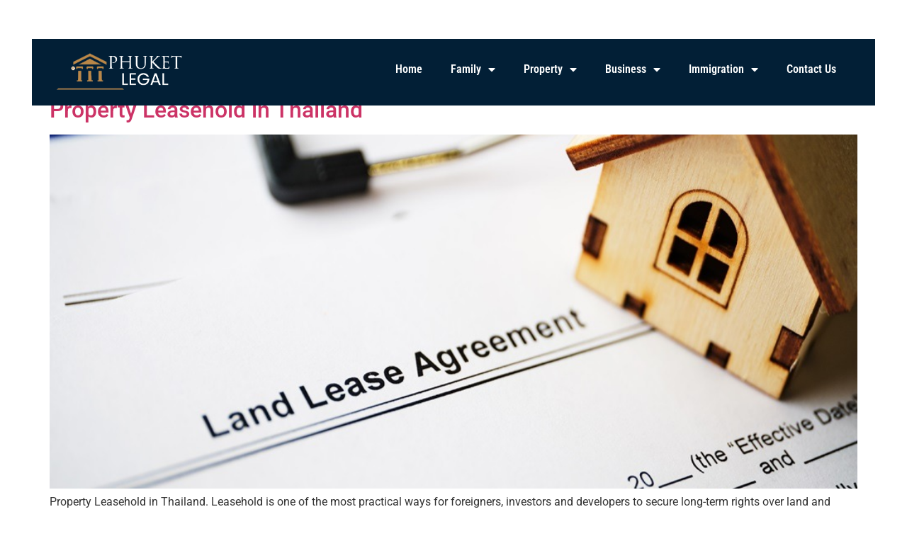

--- FILE ---
content_type: text/html; charset=UTF-8
request_url: https://www.phuket-legal.com/tag/property
body_size: 10601
content:
<!doctype html>
<html lang="en-US" prefix="og: https://ogp.me/ns#">
<head>
	<meta charset="UTF-8">
	<meta name="viewport" content="width=device-width, initial-scale=1">
	<link rel="profile" href="https://gmpg.org/xfn/11">
	
<!-- Search Engine Optimization by Rank Math - https://rankmath.com/ -->
<title>property &#045; Phuket Law Firm</title>
<meta name="robots" content="follow, noindex"/>
<meta property="og:locale" content="en_US" />
<meta property="og:type" content="article" />
<meta property="og:title" content="property &#045; Phuket Law Firm" />
<meta property="og:url" content="https://www.phuket-legal.com/tag/property" />
<meta property="og:site_name" content="Phuket Law Firm" />
<meta name="twitter:card" content="summary_large_image" />
<meta name="twitter:title" content="property &#045; Phuket Law Firm" />
<meta name="twitter:label1" content="Posts" />
<meta name="twitter:data1" content="7" />
<script type="application/ld+json" class="rank-math-schema">{"@context":"https://schema.org","@graph":[{"@type":"Person","@id":"https://www.phuket-legal.com/#person","name":"Phuket Law Firm"},{"@type":"WebSite","@id":"https://www.phuket-legal.com/#website","url":"https://www.phuket-legal.com","name":"Phuket Law Firm","publisher":{"@id":"https://www.phuket-legal.com/#person"},"inLanguage":"en-US"},{"@type":"BreadcrumbList","@id":"https://www.phuket-legal.com/tag/property#breadcrumb","itemListElement":[{"@type":"ListItem","position":"1","item":{"@id":"https://www.phuket-legal.com","name":"Home"}},{"@type":"ListItem","position":"2","item":{"@id":"https://www.phuket-legal.com/tag/property","name":"property"}}]},{"@type":"CollectionPage","@id":"https://www.phuket-legal.com/tag/property#webpage","url":"https://www.phuket-legal.com/tag/property","name":"property &#045; Phuket Law Firm","isPartOf":{"@id":"https://www.phuket-legal.com/#website"},"inLanguage":"en-US","breadcrumb":{"@id":"https://www.phuket-legal.com/tag/property#breadcrumb"}}]}</script>
<!-- /Rank Math WordPress SEO plugin -->

<link rel="alternate" type="application/rss+xml" title="Phuket Law Firm &raquo; Feed" href="https://www.phuket-legal.com/feed" />
<link rel="alternate" type="application/rss+xml" title="Phuket Law Firm &raquo; Comments Feed" href="https://www.phuket-legal.com/comments/feed" />
<link rel="alternate" type="application/rss+xml" title="Phuket Law Firm &raquo; property Tag Feed" href="https://www.phuket-legal.com/tag/property/feed" />
<style id='wp-img-auto-sizes-contain-inline-css'>
img:is([sizes=auto i],[sizes^="auto," i]){contain-intrinsic-size:3000px 1500px}
/*# sourceURL=wp-img-auto-sizes-contain-inline-css */
</style>
<style id='wp-emoji-styles-inline-css'>

	img.wp-smiley, img.emoji {
		display: inline !important;
		border: none !important;
		box-shadow: none !important;
		height: 1em !important;
		width: 1em !important;
		margin: 0 0.07em !important;
		vertical-align: -0.1em !important;
		background: none !important;
		padding: 0 !important;
	}
/*# sourceURL=wp-emoji-styles-inline-css */
</style>
<link rel='stylesheet' id='titan-adminbar-styles-css' href='https://www.phuket-legal.com/wp-content/plugins/anti-spam/assets/css/admin-bar.css?ver=7.3.5' media='all' />
<link rel='stylesheet' id='contact-form-7-css' href='https://www.phuket-legal.com/wp-content/plugins/contact-form-7/includes/css/styles.css?ver=6.1.4' media='all' />
<style id='contact-form-7-inline-css'>
.wpcf7 .wpcf7-recaptcha iframe {margin-bottom: 0;}.wpcf7 .wpcf7-recaptcha[data-align="center"] > div {margin: 0 auto;}.wpcf7 .wpcf7-recaptcha[data-align="right"] > div {margin: 0 0 0 auto;}
/*# sourceURL=contact-form-7-inline-css */
</style>
<link rel='stylesheet' id='wpa-css-css' href='https://www.phuket-legal.com/wp-content/plugins/honeypot/includes/css/wpa.css?ver=2.3.04' media='all' />
<link rel='stylesheet' id='hello-elementor-css' href='https://www.phuket-legal.com/wp-content/themes/hello-elementor/style.min.css?ver=3.3.0' media='all' />
<link rel='stylesheet' id='hello-elementor-theme-style-css' href='https://www.phuket-legal.com/wp-content/themes/hello-elementor/theme.min.css?ver=3.3.0' media='all' />
<link rel='stylesheet' id='hello-elementor-header-footer-css' href='https://www.phuket-legal.com/wp-content/themes/hello-elementor/header-footer.min.css?ver=3.3.0' media='all' />
<link rel='stylesheet' id='elementor-frontend-css' href='https://www.phuket-legal.com/wp-content/plugins/elementor/assets/css/frontend.min.css?ver=3.29.0' media='all' />
<link rel='stylesheet' id='elementor-post-70-css' href='https://www.phuket-legal.com/wp-content/uploads/elementor/css/post-70.css?ver=1718347587' media='all' />
<link rel='stylesheet' id='widget-image-css' href='https://www.phuket-legal.com/wp-content/plugins/elementor/assets/css/widget-image.min.css?ver=3.29.0' media='all' />
<link rel='stylesheet' id='widget-text-editor-css' href='https://www.phuket-legal.com/wp-content/plugins/elementor/assets/css/widget-text-editor.min.css?ver=3.29.0' media='all' />
<link rel='stylesheet' id='widget-heading-css' href='https://www.phuket-legal.com/wp-content/plugins/elementor/assets/css/widget-heading.min.css?ver=3.29.0' media='all' />
<link rel='stylesheet' id='widget-icon-list-css' href='https://www.phuket-legal.com/wp-content/plugins/elementor/assets/css/widget-icon-list.min.css?ver=3.29.0' media='all' />
<link rel='stylesheet' id='elementor-icons-css' href='https://www.phuket-legal.com/wp-content/plugins/elementor/assets/lib/eicons/css/elementor-icons.min.css?ver=5.40.0' media='all' />
<link rel='stylesheet' id='elementor-post-71-css' href='https://www.phuket-legal.com/wp-content/uploads/elementor/css/post-71.css?ver=1718347587' media='all' />
<link rel='stylesheet' id='elementor-post-113-css' href='https://www.phuket-legal.com/wp-content/uploads/elementor/css/post-113.css?ver=1740011488' media='all' />
<link rel='stylesheet' id='elementor-gf-local-roboto-css' href='https://www.phuket-legal.com/wp-content/uploads/elementor/google-fonts/css/roboto.css?ver=1742431558' media='all' />
<link rel='stylesheet' id='elementor-gf-local-robotoslab-css' href='https://www.phuket-legal.com/wp-content/uploads/elementor/google-fonts/css/robotoslab.css?ver=1742431563' media='all' />
<link rel='stylesheet' id='elementor-gf-local-robotocondensed-css' href='https://www.phuket-legal.com/wp-content/uploads/elementor/google-fonts/css/robotocondensed.css?ver=1742431569' media='all' />
<link rel='stylesheet' id='elementor-icons-shared-0-css' href='https://www.phuket-legal.com/wp-content/plugins/elementor/assets/lib/font-awesome/css/fontawesome.min.css?ver=5.15.3' media='all' />
<link rel='stylesheet' id='elementor-icons-fa-solid-css' href='https://www.phuket-legal.com/wp-content/plugins/elementor/assets/lib/font-awesome/css/solid.min.css?ver=5.15.3' media='all' />
<link rel='stylesheet' id='elementor-icons-fa-brands-css' href='https://www.phuket-legal.com/wp-content/plugins/elementor/assets/lib/font-awesome/css/brands.min.css?ver=5.15.3' media='all' />
<script src="https://www.phuket-legal.com/wp-includes/js/jquery/jquery.min.js?ver=3.7.1" id="jquery-core-js"></script>
<script src="https://www.phuket-legal.com/wp-includes/js/jquery/jquery-migrate.min.js?ver=3.4.1" id="jquery-migrate-js"></script>
<link rel="https://api.w.org/" href="https://www.phuket-legal.com/wp-json/" /><link rel="alternate" title="JSON" type="application/json" href="https://www.phuket-legal.com/wp-json/wp/v2/tags/6" /><link rel="EditURI" type="application/rsd+xml" title="RSD" href="https://www.phuket-legal.com/xmlrpc.php?rsd" />

<script type="text/javascript">
(function(url){
	if(/(?:Chrome\/26\.0\.1410\.63 Safari\/537\.31|WordfenceTestMonBot)/.test(navigator.userAgent)){ return; }
	var addEvent = function(evt, handler) {
		if (window.addEventListener) {
			document.addEventListener(evt, handler, false);
		} else if (window.attachEvent) {
			document.attachEvent('on' + evt, handler);
		}
	};
	var removeEvent = function(evt, handler) {
		if (window.removeEventListener) {
			document.removeEventListener(evt, handler, false);
		} else if (window.detachEvent) {
			document.detachEvent('on' + evt, handler);
		}
	};
	var evts = 'contextmenu dblclick drag dragend dragenter dragleave dragover dragstart drop keydown keypress keyup mousedown mousemove mouseout mouseover mouseup mousewheel scroll'.split(' ');
	var logHuman = function() {
		if (window.wfLogHumanRan) { return; }
		window.wfLogHumanRan = true;
		var wfscr = document.createElement('script');
		wfscr.type = 'text/javascript';
		wfscr.async = true;
		wfscr.src = url + '&r=' + Math.random();
		(document.getElementsByTagName('head')[0]||document.getElementsByTagName('body')[0]).appendChild(wfscr);
		for (var i = 0; i < evts.length; i++) {
			removeEvent(evts[i], logHuman);
		}
	};
	for (var i = 0; i < evts.length; i++) {
		addEvent(evts[i], logHuman);
	}
})('//www.phuket-legal.com/?wordfence_lh=1&hid=FA3C4E34A462419351958212C52C7AD1');
</script><meta name="generator" content="Elementor 3.29.0; features: additional_custom_breakpoints, e_local_google_fonts; settings: css_print_method-external, google_font-enabled, font_display-auto">
			<style>
				.e-con.e-parent:nth-of-type(n+4):not(.e-lazyloaded):not(.e-no-lazyload),
				.e-con.e-parent:nth-of-type(n+4):not(.e-lazyloaded):not(.e-no-lazyload) * {
					background-image: none !important;
				}
				@media screen and (max-height: 1024px) {
					.e-con.e-parent:nth-of-type(n+3):not(.e-lazyloaded):not(.e-no-lazyload),
					.e-con.e-parent:nth-of-type(n+3):not(.e-lazyloaded):not(.e-no-lazyload) * {
						background-image: none !important;
					}
				}
				@media screen and (max-height: 640px) {
					.e-con.e-parent:nth-of-type(n+2):not(.e-lazyloaded):not(.e-no-lazyload),
					.e-con.e-parent:nth-of-type(n+2):not(.e-lazyloaded):not(.e-no-lazyload) * {
						background-image: none !important;
					}
				}
			</style>
			<link rel='stylesheet' id='widget-nav-menu-css' href='https://www.phuket-legal.com/wp-content/plugins/elementor-pro/assets/css/widget-nav-menu.min.css?ver=3.29.0' media='all' />
</head>
<body data-rsssl=1 class="archive tag tag-property tag-6 wp-embed-responsive wp-theme-hello-elementor theme-default elementor-default elementor-kit-70">


<a class="skip-link screen-reader-text" href="#content">Skip to content</a>

		<div data-elementor-type="header" data-elementor-id="71" class="elementor elementor-71 elementor-location-header" data-elementor-post-type="elementor_library">
					<section class="elementor-section elementor-top-section elementor-element elementor-element-31bbb37 elementor-section-content-space-evenly elementor-section-boxed elementor-section-height-default elementor-section-height-default" data-id="31bbb37" data-element_type="section" data-settings="{&quot;background_background&quot;:&quot;classic&quot;}">
						<div class="elementor-container elementor-column-gap-narrow">
					<div class="elementor-column elementor-col-100 elementor-top-column elementor-element elementor-element-057976a" data-id="057976a" data-element_type="column">
			<div class="elementor-widget-wrap elementor-element-populated">
						<section class="elementor-section elementor-inner-section elementor-element elementor-element-9e5cb3d elementor-section-boxed elementor-section-height-default elementor-section-height-default" data-id="9e5cb3d" data-element_type="section" data-settings="{&quot;background_background&quot;:&quot;classic&quot;}">
						<div class="elementor-container elementor-column-gap-default">
					<div class="elementor-column elementor-col-50 elementor-inner-column elementor-element elementor-element-645d4f3" data-id="645d4f3" data-element_type="column">
			<div class="elementor-widget-wrap elementor-element-populated">
						<div class="elementor-element elementor-element-bc59e0e elementor-widget elementor-widget-image" data-id="bc59e0e" data-element_type="widget" data-widget_type="image.default">
				<div class="elementor-widget-container">
																<a href="https://www.phuket-legal.com/">
							<img width="310" height="93" src="https://www.phuket-legal.com/wp-content/uploads/2022/03/law3.png" class="attachment-large size-large wp-image-72" alt="" srcset="https://www.phuket-legal.com/wp-content/uploads/2022/03/law3.png 310w, https://www.phuket-legal.com/wp-content/uploads/2022/03/law3-300x90.png 300w, https://www.phuket-legal.com/wp-content/uploads/2022/03/law3-150x45.png 150w" sizes="(max-width: 310px) 100vw, 310px" />								</a>
															</div>
				</div>
					</div>
		</div>
				<div class="elementor-column elementor-col-50 elementor-inner-column elementor-element elementor-element-9d695ec" data-id="9d695ec" data-element_type="column">
			<div class="elementor-widget-wrap elementor-element-populated">
						<div class="elementor-element elementor-element-578add2 elementor-nav-menu__align-end elementor-nav-menu--dropdown-tablet elementor-nav-menu__text-align-aside elementor-nav-menu--toggle elementor-nav-menu--burger elementor-widget elementor-widget-nav-menu" data-id="578add2" data-element_type="widget" data-settings="{&quot;layout&quot;:&quot;horizontal&quot;,&quot;submenu_icon&quot;:{&quot;value&quot;:&quot;&lt;i class=\&quot;fas fa-caret-down\&quot;&gt;&lt;\/i&gt;&quot;,&quot;library&quot;:&quot;fa-solid&quot;},&quot;toggle&quot;:&quot;burger&quot;}" data-widget_type="nav-menu.default">
				<div class="elementor-widget-container">
								<nav aria-label="Menu" class="elementor-nav-menu--main elementor-nav-menu__container elementor-nav-menu--layout-horizontal e--pointer-none">
				<ul id="menu-1-578add2" class="elementor-nav-menu"><li class="menu-item menu-item-type-custom menu-item-object-custom menu-item-home menu-item-38"><a href="https://www.phuket-legal.com/" class="elementor-item">Home</a></li>
<li class="menu-item menu-item-type-custom menu-item-object-custom menu-item-has-children menu-item-150"><a href="#" class="elementor-item elementor-item-anchor">Family</a>
<ul class="sub-menu elementor-nav-menu--dropdown">
	<li class="menu-item menu-item-type-post_type menu-item-object-post menu-item-202"><a href="https://www.phuket-legal.com/preparing-marriage-in-thailand.html" class="elementor-sub-item">Marriage in Thailand</a></li>
	<li class="menu-item menu-item-type-post_type menu-item-object-post menu-item-148"><a href="https://www.phuket-legal.com/drafting-prenuptial-agreement-in-thailand.html" class="elementor-sub-item">Prenuptial Agreement</a></li>
	<li class="menu-item menu-item-type-post_type menu-item-object-post menu-item-185"><a href="https://www.phuket-legal.com/divorce-in-thailand.html" class="elementor-sub-item">Divorce in Thailand</a></li>
	<li class="menu-item menu-item-type-post_type menu-item-object-post menu-item-184"><a href="https://www.phuket-legal.com/child-custody-in-thailand.html" class="elementor-sub-item">Child Custody</a></li>
</ul>
</li>
<li class="menu-item menu-item-type-custom menu-item-object-custom menu-item-has-children menu-item-149"><a href="#" class="elementor-item elementor-item-anchor">Property</a>
<ul class="sub-menu elementor-nav-menu--dropdown">
	<li class="menu-item menu-item-type-post_type menu-item-object-post menu-item-270"><a href="https://www.phuket-legal.com/due-diligence-in-thailand.html" class="elementor-sub-item">Due Diligence in Thailand</a></li>
	<li class="menu-item menu-item-type-post_type menu-item-object-post menu-item-269"><a href="https://www.phuket-legal.com/contract-review-in-thailand.html" class="elementor-sub-item">Contract Review in Thailand</a></li>
	<li class="menu-item menu-item-type-post_type menu-item-object-post menu-item-40"><a href="https://www.phuket-legal.com/investing-in-property-in-thailand.html" class="elementor-sub-item">Investing Property in Thailand</a></li>
</ul>
</li>
<li class="menu-item menu-item-type-custom menu-item-object-custom menu-item-has-children menu-item-257"><a href="#" class="elementor-item elementor-item-anchor">Business</a>
<ul class="sub-menu elementor-nav-menu--dropdown">
	<li class="menu-item menu-item-type-post_type menu-item-object-post menu-item-260"><a href="https://www.phuket-legal.com/thai-limited-company-registration.html" class="elementor-sub-item">Thai Limited Company</a></li>
	<li class="menu-item menu-item-type-post_type menu-item-object-post menu-item-258"><a href="https://www.phuket-legal.com/thailand-board-of-investment.html" class="elementor-sub-item">Thailand Board of Investment</a></li>
	<li class="menu-item menu-item-type-post_type menu-item-object-post menu-item-259"><a href="https://www.phuket-legal.com/representative-office-in-thailand.html" class="elementor-sub-item">Representative Office</a></li>
</ul>
</li>
<li class="menu-item menu-item-type-custom menu-item-object-custom menu-item-has-children menu-item-253"><a href="#" class="elementor-item elementor-item-anchor">Immigration</a>
<ul class="sub-menu elementor-nav-menu--dropdown">
	<li class="menu-item menu-item-type-post_type menu-item-object-post menu-item-256"><a href="https://www.phuket-legal.com/thailand-elite-visa.html" class="elementor-sub-item">Thailand Elite Visa</a></li>
	<li class="menu-item menu-item-type-post_type menu-item-object-post menu-item-255"><a href="https://www.phuket-legal.com/thailand-long-term-resident-visa.html" class="elementor-sub-item">Long-Term Resident Visa</a></li>
	<li class="menu-item menu-item-type-post_type menu-item-object-post menu-item-254"><a href="https://www.phuket-legal.com/retirement-visa-in-thailand.html" class="elementor-sub-item">Retirement Visa</a></li>
</ul>
</li>
<li class="menu-item menu-item-type-post_type menu-item-object-page menu-item-67"><a href="https://www.phuket-legal.com/contact-us" class="elementor-item">Contact Us</a></li>
</ul>			</nav>
					<div class="elementor-menu-toggle" role="button" tabindex="0" aria-label="Menu Toggle" aria-expanded="false">
			<i aria-hidden="true" role="presentation" class="elementor-menu-toggle__icon--open eicon-menu-bar"></i><i aria-hidden="true" role="presentation" class="elementor-menu-toggle__icon--close eicon-close"></i>		</div>
					<nav class="elementor-nav-menu--dropdown elementor-nav-menu__container" aria-hidden="true">
				<ul id="menu-2-578add2" class="elementor-nav-menu"><li class="menu-item menu-item-type-custom menu-item-object-custom menu-item-home menu-item-38"><a href="https://www.phuket-legal.com/" class="elementor-item" tabindex="-1">Home</a></li>
<li class="menu-item menu-item-type-custom menu-item-object-custom menu-item-has-children menu-item-150"><a href="#" class="elementor-item elementor-item-anchor" tabindex="-1">Family</a>
<ul class="sub-menu elementor-nav-menu--dropdown">
	<li class="menu-item menu-item-type-post_type menu-item-object-post menu-item-202"><a href="https://www.phuket-legal.com/preparing-marriage-in-thailand.html" class="elementor-sub-item" tabindex="-1">Marriage in Thailand</a></li>
	<li class="menu-item menu-item-type-post_type menu-item-object-post menu-item-148"><a href="https://www.phuket-legal.com/drafting-prenuptial-agreement-in-thailand.html" class="elementor-sub-item" tabindex="-1">Prenuptial Agreement</a></li>
	<li class="menu-item menu-item-type-post_type menu-item-object-post menu-item-185"><a href="https://www.phuket-legal.com/divorce-in-thailand.html" class="elementor-sub-item" tabindex="-1">Divorce in Thailand</a></li>
	<li class="menu-item menu-item-type-post_type menu-item-object-post menu-item-184"><a href="https://www.phuket-legal.com/child-custody-in-thailand.html" class="elementor-sub-item" tabindex="-1">Child Custody</a></li>
</ul>
</li>
<li class="menu-item menu-item-type-custom menu-item-object-custom menu-item-has-children menu-item-149"><a href="#" class="elementor-item elementor-item-anchor" tabindex="-1">Property</a>
<ul class="sub-menu elementor-nav-menu--dropdown">
	<li class="menu-item menu-item-type-post_type menu-item-object-post menu-item-270"><a href="https://www.phuket-legal.com/due-diligence-in-thailand.html" class="elementor-sub-item" tabindex="-1">Due Diligence in Thailand</a></li>
	<li class="menu-item menu-item-type-post_type menu-item-object-post menu-item-269"><a href="https://www.phuket-legal.com/contract-review-in-thailand.html" class="elementor-sub-item" tabindex="-1">Contract Review in Thailand</a></li>
	<li class="menu-item menu-item-type-post_type menu-item-object-post menu-item-40"><a href="https://www.phuket-legal.com/investing-in-property-in-thailand.html" class="elementor-sub-item" tabindex="-1">Investing Property in Thailand</a></li>
</ul>
</li>
<li class="menu-item menu-item-type-custom menu-item-object-custom menu-item-has-children menu-item-257"><a href="#" class="elementor-item elementor-item-anchor" tabindex="-1">Business</a>
<ul class="sub-menu elementor-nav-menu--dropdown">
	<li class="menu-item menu-item-type-post_type menu-item-object-post menu-item-260"><a href="https://www.phuket-legal.com/thai-limited-company-registration.html" class="elementor-sub-item" tabindex="-1">Thai Limited Company</a></li>
	<li class="menu-item menu-item-type-post_type menu-item-object-post menu-item-258"><a href="https://www.phuket-legal.com/thailand-board-of-investment.html" class="elementor-sub-item" tabindex="-1">Thailand Board of Investment</a></li>
	<li class="menu-item menu-item-type-post_type menu-item-object-post menu-item-259"><a href="https://www.phuket-legal.com/representative-office-in-thailand.html" class="elementor-sub-item" tabindex="-1">Representative Office</a></li>
</ul>
</li>
<li class="menu-item menu-item-type-custom menu-item-object-custom menu-item-has-children menu-item-253"><a href="#" class="elementor-item elementor-item-anchor" tabindex="-1">Immigration</a>
<ul class="sub-menu elementor-nav-menu--dropdown">
	<li class="menu-item menu-item-type-post_type menu-item-object-post menu-item-256"><a href="https://www.phuket-legal.com/thailand-elite-visa.html" class="elementor-sub-item" tabindex="-1">Thailand Elite Visa</a></li>
	<li class="menu-item menu-item-type-post_type menu-item-object-post menu-item-255"><a href="https://www.phuket-legal.com/thailand-long-term-resident-visa.html" class="elementor-sub-item" tabindex="-1">Long-Term Resident Visa</a></li>
	<li class="menu-item menu-item-type-post_type menu-item-object-post menu-item-254"><a href="https://www.phuket-legal.com/retirement-visa-in-thailand.html" class="elementor-sub-item" tabindex="-1">Retirement Visa</a></li>
</ul>
</li>
<li class="menu-item menu-item-type-post_type menu-item-object-page menu-item-67"><a href="https://www.phuket-legal.com/contact-us" class="elementor-item" tabindex="-1">Contact Us</a></li>
</ul>			</nav>
						</div>
				</div>
					</div>
		</div>
					</div>
		</section>
					</div>
		</div>
					</div>
		</section>
				</div>
		<main id="content" class="site-main">

			<div class="page-header">
			<h1 class="entry-title">Tag: <span>property</span></h1>		</div>
	
	<div class="page-content">
					<article class="post">
				<h2 class="entry-title"><a href="https://www.phuket-legal.com/property-leasehold-in-thailand.html">Property Leasehold in Thailand</a></h2><a href="https://www.phuket-legal.com/property-leasehold-in-thailand.html"><img fetchpriority="high" width="800" height="600" src="https://www.phuket-legal.com/wp-content/uploads/2025/10/Leasehold_Property_Banner.jpg" class="attachment-large size-large wp-post-image" alt="Property Leasehold in Thailand" decoding="async" srcset="https://www.phuket-legal.com/wp-content/uploads/2025/10/Leasehold_Property_Banner.jpg 973w, https://www.phuket-legal.com/wp-content/uploads/2025/10/Leasehold_Property_Banner-300x225.jpg 300w, https://www.phuket-legal.com/wp-content/uploads/2025/10/Leasehold_Property_Banner-768x576.jpg 768w" sizes="(max-width: 800px) 100vw, 800px" /></a><p>Property Leasehold in Thailand. Leasehold is one of the most practical ways for foreigners, investors and developers to secure long-term rights over land and buildings in Thailand without owning the soil outright. But “lease” in Thailand is a legal instrument with technical registration rules, bankability constraints, and drafting traps that change commercial outcomes. This article [&hellip;]</p>
			</article>
					<article class="post">
				<h2 class="entry-title"><a href="https://www.phuket-legal.com/title-deeds-in-thailand.html">Title Deeds in Thailand</a></h2><a href="https://www.phuket-legal.com/title-deeds-in-thailand.html"><img width="800" height="432" src="https://www.phuket-legal.com/wp-content/uploads/2025/08/title-deed-cyprus-1024x553.jpg" class="attachment-large size-large wp-post-image" alt="Title Deeds in Thailand" decoding="async" srcset="https://www.phuket-legal.com/wp-content/uploads/2025/08/title-deed-cyprus-1024x553.jpg 1024w, https://www.phuket-legal.com/wp-content/uploads/2025/08/title-deed-cyprus-300x162.jpg 300w, https://www.phuket-legal.com/wp-content/uploads/2025/08/title-deed-cyprus-768x414.jpg 768w, https://www.phuket-legal.com/wp-content/uploads/2025/08/title-deed-cyprus.jpg 1386w" sizes="(max-width: 800px) 100vw, 800px" /></a><p>Title Deeds in Thailand. In Thailand, title deeds are the cornerstone of land ownership rights. They serve as legal evidence of possession, transferability, and the ability to use land as collateral. However, unlike in some countries where land titles follow a uniform system, Thailand has multiple types of land documents with varying degrees of rights [&hellip;]</p>
			</article>
					<article class="post">
				<h2 class="entry-title"><a href="https://www.phuket-legal.com/property-title-transfer-in-thailand.html">Property Title Transfer in Thailand</a></h2><a href="https://www.phuket-legal.com/property-title-transfer-in-thailand.html"><img width="640" height="427" src="https://www.phuket-legal.com/wp-content/uploads/2023/05/dillon-kydd-2keCPb73aQY-unsplash.jpg" class="attachment-large size-large wp-post-image" alt="" decoding="async" srcset="https://www.phuket-legal.com/wp-content/uploads/2023/05/dillon-kydd-2keCPb73aQY-unsplash.jpg 640w, https://www.phuket-legal.com/wp-content/uploads/2023/05/dillon-kydd-2keCPb73aQY-unsplash-300x200.jpg 300w, https://www.phuket-legal.com/wp-content/uploads/2023/05/dillon-kydd-2keCPb73aQY-unsplash-75x50.jpg 75w" sizes="(max-width: 640px) 100vw, 640px" /></a><p>The property title transfer process in Thailand involves several important steps and considerations. Here are some key aspects to understand: Land Department and Title Deeds: The Land Department in Thailand is responsible for overseeing property transactions. The property&#8217;s title deed, also known as the Chanote, is a crucial document that proves ownership. Other types of [&hellip;]</p>
			</article>
					<article class="post">
				<h2 class="entry-title"><a href="https://www.phuket-legal.com/phuket-property-lawyer.html">Phuket Property Lawyer</a></h2><a href="https://www.phuket-legal.com/phuket-property-lawyer.html"><img width="512" height="340" src="https://www.phuket-legal.com/wp-content/uploads/2012/06/thai-lawyer.jpg" class="attachment-large size-large wp-post-image" alt="Phuket Property Lawyer" decoding="async" srcset="https://www.phuket-legal.com/wp-content/uploads/2012/06/thai-lawyer.jpg 512w, https://www.phuket-legal.com/wp-content/uploads/2012/06/thai-lawyer-300x199.jpg 300w, https://www.phuket-legal.com/wp-content/uploads/2012/06/thai-lawyer-75x50.jpg 75w" sizes="(max-width: 512px) 100vw, 512px" /></a><p>Buying property in Phuket has just become easier now that you know of us at Law Firm. With offices in all the major tourist cities of Thailand  we are able to service all your legal needs. With attorneys both expatriate and Thai we are able to assist you with contracts, criminal, civil and family law [&hellip;]</p>
			</article>
					<article class="post">
				<h2 class="entry-title"><a href="https://www.phuket-legal.com/investing-in-property-in-thailand.html">Investing in Property in Thailand</a></h2><a href="https://www.phuket-legal.com/investing-in-property-in-thailand.html"><img width="370" height="270" src="https://www.phuket-legal.com/wp-content/uploads/2012/06/03.jpg" class="attachment-large size-large wp-post-image" alt="Investing in Property in Thailand" decoding="async" srcset="https://www.phuket-legal.com/wp-content/uploads/2012/06/03.jpg 370w, https://www.phuket-legal.com/wp-content/uploads/2012/06/03-300x219.jpg 300w, https://www.phuket-legal.com/wp-content/uploads/2012/06/03-69x50.jpg 69w" sizes="(max-width: 370px) 100vw, 370px" /></a><p>Investing in property in Phuket has had many positive changes over the past 4 years. With the advent of the new government the changes are now being felt come the end of the tax year in Thailand. Outside of the Consumer Protection Act and the new Escrow system in Thailand.</p>
			</article>
					<article class="post">
				<h2 class="entry-title"><a href="https://www.phuket-legal.com/thai-consumer-protection-act.html">Thai Consumer Protection Act</a></h2><a href="https://www.phuket-legal.com/thai-consumer-protection-act.html"><img width="470" height="246" src="https://www.phuket-legal.com/wp-content/uploads/2012/06/thailand-finance.jpg" class="attachment-large size-large wp-post-image" alt="Thai Consumer Protection Act" decoding="async" srcset="https://www.phuket-legal.com/wp-content/uploads/2012/06/thailand-finance.jpg 470w, https://www.phuket-legal.com/wp-content/uploads/2012/06/thailand-finance-300x157.jpg 300w" sizes="(max-width: 470px) 100vw, 470px" /></a><p>The arrival of the Thai Consumer Protection Act brings with it the first laws with regards to regulating property in Thailand. This could be viewed as the first step towards a more accountable property sector. Many contracts drafted by contractors or developers is drafted to favour the developer and not you the investor or consumer.</p>
			</article>
					<article class="post">
				<h2 class="entry-title"><a href="https://www.phuket-legal.com/buying-property-in-phuket.html">Buying Property in Phuket</a></h2><a href="https://www.phuket-legal.com/buying-property-in-phuket.html"><img width="800" height="482" src="https://www.phuket-legal.com/wp-content/uploads/2012/06/thai-property-1024x617.jpg" class="attachment-large size-large wp-post-image" alt="Buying Property in Phuket" decoding="async" srcset="https://www.phuket-legal.com/wp-content/uploads/2012/06/thai-property-1024x617.jpg 1024w, https://www.phuket-legal.com/wp-content/uploads/2012/06/thai-property-300x180.jpg 300w, https://www.phuket-legal.com/wp-content/uploads/2012/06/thai-property.jpg 1280w" sizes="(max-width: 800px) 100vw, 800px" /></a><p>When considering buying property and how best to pay for the transaction it is best to keep in mind that in terms of Thai law  there are different types of transactions. Lets look at which gives some degree of protection to you. Even with an economic global down turn Phuket property has remained on the [&hellip;]</p>
			</article>
			</div>

	
</main>
		<div data-elementor-type="footer" data-elementor-id="113" class="elementor elementor-113 elementor-location-footer" data-elementor-post-type="elementor_library">
					<section class="elementor-section elementor-top-section elementor-element elementor-element-4c376d8 elementor-section-stretched elementor-section-boxed elementor-section-height-default elementor-section-height-default" data-id="4c376d8" data-element_type="section" data-settings="{&quot;stretch_section&quot;:&quot;section-stretched&quot;,&quot;background_background&quot;:&quot;classic&quot;}">
						<div class="elementor-container elementor-column-gap-default">
					<div class="elementor-column elementor-col-33 elementor-top-column elementor-element elementor-element-1efd1da" data-id="1efd1da" data-element_type="column">
			<div class="elementor-widget-wrap elementor-element-populated">
						<div class="elementor-element elementor-element-1025043 elementor-widget elementor-widget-image" data-id="1025043" data-element_type="widget" data-widget_type="image.default">
				<div class="elementor-widget-container">
															<img width="310" height="93" src="https://www.phuket-legal.com/wp-content/uploads/2022/03/law3.png" class="attachment-large size-large wp-image-72" alt="" srcset="https://www.phuket-legal.com/wp-content/uploads/2022/03/law3.png 310w, https://www.phuket-legal.com/wp-content/uploads/2022/03/law3-300x90.png 300w, https://www.phuket-legal.com/wp-content/uploads/2022/03/law3-150x45.png 150w" sizes="(max-width: 310px) 100vw, 310px" />															</div>
				</div>
				<div class="elementor-element elementor-element-235dea3 elementor-widget elementor-widget-text-editor" data-id="235dea3" data-element_type="widget" data-widget_type="text-editor.default">
				<div class="elementor-widget-container">
									 Our client service standards affirm our commitment to prioritizing the needs of our clients and to ensure excellence in all that we do.								</div>
				</div>
					</div>
		</div>
				<div class="elementor-column elementor-col-33 elementor-top-column elementor-element elementor-element-5bb0d3f" data-id="5bb0d3f" data-element_type="column">
			<div class="elementor-widget-wrap elementor-element-populated">
						<div class="elementor-element elementor-element-816a493 elementor-widget elementor-widget-heading" data-id="816a493" data-element_type="widget" data-widget_type="heading.default">
				<div class="elementor-widget-container">
					<h2 class="elementor-heading-title elementor-size-default">RELATED RESOURCES</h2>				</div>
				</div>
				<div class="elementor-element elementor-element-607133d elementor-nav-menu--dropdown-tablet elementor-nav-menu__text-align-aside elementor-nav-menu--toggle elementor-nav-menu--burger elementor-widget elementor-widget-nav-menu" data-id="607133d" data-element_type="widget" data-settings="{&quot;layout&quot;:&quot;vertical&quot;,&quot;submenu_icon&quot;:{&quot;value&quot;:&quot;&lt;i class=\&quot;fas fa-caret-down\&quot;&gt;&lt;\/i&gt;&quot;,&quot;library&quot;:&quot;fa-solid&quot;},&quot;toggle&quot;:&quot;burger&quot;}" data-widget_type="nav-menu.default">
				<div class="elementor-widget-container">
								<nav aria-label="Menu" class="elementor-nav-menu--main elementor-nav-menu__container elementor-nav-menu--layout-vertical e--pointer-none">
				<ul id="menu-1-607133d" class="elementor-nav-menu sm-vertical"><li class="menu-item menu-item-type-custom menu-item-object-custom menu-item-133"><a target="_blank" href="http://bangkoksolicitor.com" class="elementor-item">Bangkok Solicitor</a></li>
<li class="menu-item menu-item-type-custom menu-item-object-custom menu-item-134"><a target="_blank" href="http://legal-thailand.com" class="elementor-item">Legal Thailand</a></li>
<li class="menu-item menu-item-type-custom menu-item-object-custom menu-item-135"><a target="_blank" href="http://pattaya-realestate-lawyers.com" class="elementor-item">Pattaya Real Estate Lawyers</a></li>
<li class="menu-item menu-item-type-custom menu-item-object-custom menu-item-136"><a target="_blank" href="http://lawyers-pattaya.com" class="elementor-item">Lawyers in Pattaya</a></li>
<li class="menu-item menu-item-type-custom menu-item-object-custom menu-item-138"><a target="_blank" href="http://samuisolicitor.com" class="elementor-item">Samui Solicitor</a></li>
<li class="menu-item menu-item-type-custom menu-item-object-custom menu-item-139"><a target="_blank" href="http://thailand-lawyers.net" class="elementor-item">Thailand Lawyers</a></li>
<li class="menu-item menu-item-type-custom menu-item-object-custom menu-item-140"><a target="_blank" href="http://thailandprenuptialagreement.com" class="elementor-item">Thailand Prenuptial Agreement</a></li>
<li class="menu-item menu-item-type-custom menu-item-object-custom menu-item-192"><a href="http://thai-laws.com" class="elementor-item">Thai Laws</a></li>
</ul>			</nav>
					<div class="elementor-menu-toggle" role="button" tabindex="0" aria-label="Menu Toggle" aria-expanded="false">
			<i aria-hidden="true" role="presentation" class="elementor-menu-toggle__icon--open eicon-menu-bar"></i><i aria-hidden="true" role="presentation" class="elementor-menu-toggle__icon--close eicon-close"></i>		</div>
					<nav class="elementor-nav-menu--dropdown elementor-nav-menu__container" aria-hidden="true">
				<ul id="menu-2-607133d" class="elementor-nav-menu sm-vertical"><li class="menu-item menu-item-type-custom menu-item-object-custom menu-item-133"><a target="_blank" href="http://bangkoksolicitor.com" class="elementor-item" tabindex="-1">Bangkok Solicitor</a></li>
<li class="menu-item menu-item-type-custom menu-item-object-custom menu-item-134"><a target="_blank" href="http://legal-thailand.com" class="elementor-item" tabindex="-1">Legal Thailand</a></li>
<li class="menu-item menu-item-type-custom menu-item-object-custom menu-item-135"><a target="_blank" href="http://pattaya-realestate-lawyers.com" class="elementor-item" tabindex="-1">Pattaya Real Estate Lawyers</a></li>
<li class="menu-item menu-item-type-custom menu-item-object-custom menu-item-136"><a target="_blank" href="http://lawyers-pattaya.com" class="elementor-item" tabindex="-1">Lawyers in Pattaya</a></li>
<li class="menu-item menu-item-type-custom menu-item-object-custom menu-item-138"><a target="_blank" href="http://samuisolicitor.com" class="elementor-item" tabindex="-1">Samui Solicitor</a></li>
<li class="menu-item menu-item-type-custom menu-item-object-custom menu-item-139"><a target="_blank" href="http://thailand-lawyers.net" class="elementor-item" tabindex="-1">Thailand Lawyers</a></li>
<li class="menu-item menu-item-type-custom menu-item-object-custom menu-item-140"><a target="_blank" href="http://thailandprenuptialagreement.com" class="elementor-item" tabindex="-1">Thailand Prenuptial Agreement</a></li>
<li class="menu-item menu-item-type-custom menu-item-object-custom menu-item-192"><a href="http://thai-laws.com" class="elementor-item" tabindex="-1">Thai Laws</a></li>
</ul>			</nav>
						</div>
				</div>
					</div>
		</div>
				<div class="elementor-column elementor-col-33 elementor-top-column elementor-element elementor-element-7e19251" data-id="7e19251" data-element_type="column">
			<div class="elementor-widget-wrap elementor-element-populated">
						<div class="elementor-element elementor-element-d6dbd7e elementor-icon-list--layout-inline elementor-align-right elementor-list-item-link-full_width elementor-widget elementor-widget-icon-list" data-id="d6dbd7e" data-element_type="widget" data-widget_type="icon-list.default">
				<div class="elementor-widget-container">
							<ul class="elementor-icon-list-items elementor-inline-items">
							<li class="elementor-icon-list-item elementor-inline-item">
											<span class="elementor-icon-list-icon">
							<i aria-hidden="true" class="fab fa-facebook-square"></i>						</span>
										<span class="elementor-icon-list-text"></span>
									</li>
								<li class="elementor-icon-list-item elementor-inline-item">
											<span class="elementor-icon-list-icon">
							<i aria-hidden="true" class="fab fa-twitter-square"></i>						</span>
										<span class="elementor-icon-list-text"></span>
									</li>
								<li class="elementor-icon-list-item elementor-inline-item">
											<span class="elementor-icon-list-icon">
							<i aria-hidden="true" class="fab fa-instagram"></i>						</span>
										<span class="elementor-icon-list-text"></span>
									</li>
						</ul>
						</div>
				</div>
				<div class="elementor-element elementor-element-eef8a37 elementor-widget elementor-widget-heading" data-id="eef8a37" data-element_type="widget" data-widget_type="heading.default">
				<div class="elementor-widget-container">
					<h2 class="elementor-heading-title elementor-size-default">© 2025 Phuket Legal. <br>All Right Reserved.</h2>				</div>
				</div>
					</div>
		</div>
					</div>
		</section>
				</div>
		
<script type="speculationrules">
{"prefetch":[{"source":"document","where":{"and":[{"href_matches":"/*"},{"not":{"href_matches":["/wp-*.php","/wp-admin/*","/wp-content/uploads/*","/wp-content/*","/wp-content/plugins/*","/wp-content/themes/hello-elementor/*","/*\\?(.+)"]}},{"not":{"selector_matches":"a[rel~=\"nofollow\"]"}},{"not":{"selector_matches":".no-prefetch, .no-prefetch a"}}]},"eagerness":"conservative"}]}
</script>
			<script>
				const lazyloadRunObserver = () => {
					const lazyloadBackgrounds = document.querySelectorAll( `.e-con.e-parent:not(.e-lazyloaded)` );
					const lazyloadBackgroundObserver = new IntersectionObserver( ( entries ) => {
						entries.forEach( ( entry ) => {
							if ( entry.isIntersecting ) {
								let lazyloadBackground = entry.target;
								if( lazyloadBackground ) {
									lazyloadBackground.classList.add( 'e-lazyloaded' );
								}
								lazyloadBackgroundObserver.unobserve( entry.target );
							}
						});
					}, { rootMargin: '200px 0px 200px 0px' } );
					lazyloadBackgrounds.forEach( ( lazyloadBackground ) => {
						lazyloadBackgroundObserver.observe( lazyloadBackground );
					} );
				};
				const events = [
					'DOMContentLoaded',
					'elementor/lazyload/observe',
				];
				events.forEach( ( event ) => {
					document.addEventListener( event, lazyloadRunObserver );
				} );
			</script>
			<script src="https://www.phuket-legal.com/wp-includes/js/dist/hooks.min.js?ver=dd5603f07f9220ed27f1" id="wp-hooks-js"></script>
<script src="https://www.phuket-legal.com/wp-includes/js/dist/i18n.min.js?ver=c26c3dc7bed366793375" id="wp-i18n-js"></script>
<script id="wp-i18n-js-after">
wp.i18n.setLocaleData( { 'text direction\u0004ltr': [ 'ltr' ] } );
//# sourceURL=wp-i18n-js-after
</script>
<script src="https://www.phuket-legal.com/wp-content/plugins/contact-form-7/includes/swv/js/index.js?ver=6.1.4" id="swv-js"></script>
<script id="contact-form-7-js-before">
var wpcf7 = {
    "api": {
        "root": "https:\/\/www.phuket-legal.com\/wp-json\/",
        "namespace": "contact-form-7\/v1"
    },
    "cached": 1
};
//# sourceURL=contact-form-7-js-before
</script>
<script src="https://www.phuket-legal.com/wp-content/plugins/contact-form-7/includes/js/index.js?ver=6.1.4" id="contact-form-7-js"></script>
<script src="https://www.phuket-legal.com/wp-content/plugins/honeypot/includes/js/wpa.js?ver=2.3.04" id="wpascript-js"></script>
<script id="wpascript-js-after">
wpa_field_info = {"wpa_field_name":"gvsqmp1129","wpa_field_value":788945,"wpa_add_test":"no"}
//# sourceURL=wpascript-js-after
</script>
<script src="https://www.phuket-legal.com/wp-content/themes/hello-elementor/assets/js/hello-frontend.min.js?ver=3.3.0" id="hello-theme-frontend-js"></script>
<script src="https://www.phuket-legal.com/wp-content/plugins/elementor-pro/assets/lib/smartmenus/jquery.smartmenus.min.js?ver=1.2.1" id="smartmenus-js"></script>
<script src="https://www.phuket-legal.com/wp-content/plugins/elementor/assets/js/webpack.runtime.min.js?ver=3.29.0" id="elementor-webpack-runtime-js"></script>
<script src="https://www.phuket-legal.com/wp-content/plugins/elementor/assets/js/frontend-modules.min.js?ver=3.29.0" id="elementor-frontend-modules-js"></script>
<script src="https://www.phuket-legal.com/wp-includes/js/jquery/ui/core.min.js?ver=1.13.3" id="jquery-ui-core-js"></script>
<script id="elementor-frontend-js-before">
var elementorFrontendConfig = {"environmentMode":{"edit":false,"wpPreview":false,"isScriptDebug":false},"i18n":{"shareOnFacebook":"Share on Facebook","shareOnTwitter":"Share on Twitter","pinIt":"Pin it","download":"Download","downloadImage":"Download image","fullscreen":"Fullscreen","zoom":"Zoom","share":"Share","playVideo":"Play Video","previous":"Previous","next":"Next","close":"Close","a11yCarouselPrevSlideMessage":"Previous slide","a11yCarouselNextSlideMessage":"Next slide","a11yCarouselFirstSlideMessage":"This is the first slide","a11yCarouselLastSlideMessage":"This is the last slide","a11yCarouselPaginationBulletMessage":"Go to slide"},"is_rtl":false,"breakpoints":{"xs":0,"sm":480,"md":768,"lg":1025,"xl":1440,"xxl":1600},"responsive":{"breakpoints":{"mobile":{"label":"Mobile Portrait","value":767,"default_value":767,"direction":"max","is_enabled":true},"mobile_extra":{"label":"Mobile Landscape","value":880,"default_value":880,"direction":"max","is_enabled":false},"tablet":{"label":"Tablet Portrait","value":1024,"default_value":1024,"direction":"max","is_enabled":true},"tablet_extra":{"label":"Tablet Landscape","value":1200,"default_value":1200,"direction":"max","is_enabled":false},"laptop":{"label":"Laptop","value":1366,"default_value":1366,"direction":"max","is_enabled":false},"widescreen":{"label":"Widescreen","value":2400,"default_value":2400,"direction":"min","is_enabled":false}},"hasCustomBreakpoints":false},"version":"3.29.0","is_static":false,"experimentalFeatures":{"additional_custom_breakpoints":true,"e_local_google_fonts":true,"theme_builder_v2":true,"hello-theme-header-footer":true,"editor_v2":true,"home_screen":true,"cloud-library":true,"e_opt_in_v4_page":true},"urls":{"assets":"https:\/\/www.phuket-legal.com\/wp-content\/plugins\/elementor\/assets\/","ajaxurl":"https:\/\/www.phuket-legal.com\/wp-admin\/admin-ajax.php","uploadUrl":"https:\/\/www.phuket-legal.com\/wp-content\/uploads"},"nonces":{"floatingButtonsClickTracking":"8eddbea338"},"swiperClass":"swiper","settings":{"editorPreferences":[]},"kit":{"active_breakpoints":["viewport_mobile","viewport_tablet"],"global_image_lightbox":"yes","lightbox_enable_counter":"yes","lightbox_enable_fullscreen":"yes","lightbox_enable_zoom":"yes","lightbox_enable_share":"yes","lightbox_title_src":"title","lightbox_description_src":"description","hello_header_logo_type":"title","hello_header_menu_layout":"horizontal","hello_footer_logo_type":"logo"},"post":{"id":0,"title":"property &#045; Phuket Law Firm","excerpt":""}};
//# sourceURL=elementor-frontend-js-before
</script>
<script src="https://www.phuket-legal.com/wp-content/plugins/elementor/assets/js/frontend.min.js?ver=3.29.0" id="elementor-frontend-js"></script>
<script src="https://www.phuket-legal.com/wp-content/plugins/elementor-pro/assets/js/webpack-pro.runtime.min.js?ver=3.29.0" id="elementor-pro-webpack-runtime-js"></script>
<script id="elementor-pro-frontend-js-before">
var ElementorProFrontendConfig = {"ajaxurl":"https:\/\/www.phuket-legal.com\/wp-admin\/admin-ajax.php","nonce":"3db9a53862","urls":{"assets":"https:\/\/www.phuket-legal.com\/wp-content\/plugins\/elementor-pro\/assets\/","rest":"https:\/\/www.phuket-legal.com\/wp-json\/"},"settings":{"lazy_load_background_images":true},"popup":{"hasPopUps":false},"shareButtonsNetworks":{"facebook":{"title":"Facebook","has_counter":true},"twitter":{"title":"Twitter"},"linkedin":{"title":"LinkedIn","has_counter":true},"pinterest":{"title":"Pinterest","has_counter":true},"reddit":{"title":"Reddit","has_counter":true},"vk":{"title":"VK","has_counter":true},"odnoklassniki":{"title":"OK","has_counter":true},"tumblr":{"title":"Tumblr"},"digg":{"title":"Digg"},"skype":{"title":"Skype"},"stumbleupon":{"title":"StumbleUpon","has_counter":true},"mix":{"title":"Mix"},"telegram":{"title":"Telegram"},"pocket":{"title":"Pocket","has_counter":true},"xing":{"title":"XING","has_counter":true},"whatsapp":{"title":"WhatsApp"},"email":{"title":"Email"},"print":{"title":"Print"},"x-twitter":{"title":"X"},"threads":{"title":"Threads"}},"facebook_sdk":{"lang":"en_US","app_id":""},"lottie":{"defaultAnimationUrl":"https:\/\/www.phuket-legal.com\/wp-content\/plugins\/elementor-pro\/modules\/lottie\/assets\/animations\/default.json"}};
//# sourceURL=elementor-pro-frontend-js-before
</script>
<script src="https://www.phuket-legal.com/wp-content/plugins/elementor-pro/assets/js/frontend.min.js?ver=3.29.0" id="elementor-pro-frontend-js"></script>
<script src="https://www.phuket-legal.com/wp-content/plugins/elementor-pro/assets/js/elements-handlers.min.js?ver=3.29.0" id="pro-elements-handlers-js"></script>
<script id="wp-emoji-settings" type="application/json">
{"baseUrl":"https://s.w.org/images/core/emoji/17.0.2/72x72/","ext":".png","svgUrl":"https://s.w.org/images/core/emoji/17.0.2/svg/","svgExt":".svg","source":{"concatemoji":"https://www.phuket-legal.com/wp-includes/js/wp-emoji-release.min.js?ver=b1ddfca5de76d456415d2a4fe901e341"}}
</script>
<script type="module">
/*! This file is auto-generated */
const a=JSON.parse(document.getElementById("wp-emoji-settings").textContent),o=(window._wpemojiSettings=a,"wpEmojiSettingsSupports"),s=["flag","emoji"];function i(e){try{var t={supportTests:e,timestamp:(new Date).valueOf()};sessionStorage.setItem(o,JSON.stringify(t))}catch(e){}}function c(e,t,n){e.clearRect(0,0,e.canvas.width,e.canvas.height),e.fillText(t,0,0);t=new Uint32Array(e.getImageData(0,0,e.canvas.width,e.canvas.height).data);e.clearRect(0,0,e.canvas.width,e.canvas.height),e.fillText(n,0,0);const a=new Uint32Array(e.getImageData(0,0,e.canvas.width,e.canvas.height).data);return t.every((e,t)=>e===a[t])}function p(e,t){e.clearRect(0,0,e.canvas.width,e.canvas.height),e.fillText(t,0,0);var n=e.getImageData(16,16,1,1);for(let e=0;e<n.data.length;e++)if(0!==n.data[e])return!1;return!0}function u(e,t,n,a){switch(t){case"flag":return n(e,"\ud83c\udff3\ufe0f\u200d\u26a7\ufe0f","\ud83c\udff3\ufe0f\u200b\u26a7\ufe0f")?!1:!n(e,"\ud83c\udde8\ud83c\uddf6","\ud83c\udde8\u200b\ud83c\uddf6")&&!n(e,"\ud83c\udff4\udb40\udc67\udb40\udc62\udb40\udc65\udb40\udc6e\udb40\udc67\udb40\udc7f","\ud83c\udff4\u200b\udb40\udc67\u200b\udb40\udc62\u200b\udb40\udc65\u200b\udb40\udc6e\u200b\udb40\udc67\u200b\udb40\udc7f");case"emoji":return!a(e,"\ud83e\u1fac8")}return!1}function f(e,t,n,a){let r;const o=(r="undefined"!=typeof WorkerGlobalScope&&self instanceof WorkerGlobalScope?new OffscreenCanvas(300,150):document.createElement("canvas")).getContext("2d",{willReadFrequently:!0}),s=(o.textBaseline="top",o.font="600 32px Arial",{});return e.forEach(e=>{s[e]=t(o,e,n,a)}),s}function r(e){var t=document.createElement("script");t.src=e,t.defer=!0,document.head.appendChild(t)}a.supports={everything:!0,everythingExceptFlag:!0},new Promise(t=>{let n=function(){try{var e=JSON.parse(sessionStorage.getItem(o));if("object"==typeof e&&"number"==typeof e.timestamp&&(new Date).valueOf()<e.timestamp+604800&&"object"==typeof e.supportTests)return e.supportTests}catch(e){}return null}();if(!n){if("undefined"!=typeof Worker&&"undefined"!=typeof OffscreenCanvas&&"undefined"!=typeof URL&&URL.createObjectURL&&"undefined"!=typeof Blob)try{var e="postMessage("+f.toString()+"("+[JSON.stringify(s),u.toString(),c.toString(),p.toString()].join(",")+"));",a=new Blob([e],{type:"text/javascript"});const r=new Worker(URL.createObjectURL(a),{name:"wpTestEmojiSupports"});return void(r.onmessage=e=>{i(n=e.data),r.terminate(),t(n)})}catch(e){}i(n=f(s,u,c,p))}t(n)}).then(e=>{for(const n in e)a.supports[n]=e[n],a.supports.everything=a.supports.everything&&a.supports[n],"flag"!==n&&(a.supports.everythingExceptFlag=a.supports.everythingExceptFlag&&a.supports[n]);var t;a.supports.everythingExceptFlag=a.supports.everythingExceptFlag&&!a.supports.flag,a.supports.everything||((t=a.source||{}).concatemoji?r(t.concatemoji):t.wpemoji&&t.twemoji&&(r(t.twemoji),r(t.wpemoji)))});
//# sourceURL=https://www.phuket-legal.com/wp-includes/js/wp-emoji-loader.min.js
</script>

<script defer src="https://static.cloudflareinsights.com/beacon.min.js/vcd15cbe7772f49c399c6a5babf22c1241717689176015" integrity="sha512-ZpsOmlRQV6y907TI0dKBHq9Md29nnaEIPlkf84rnaERnq6zvWvPUqr2ft8M1aS28oN72PdrCzSjY4U6VaAw1EQ==" data-cf-beacon='{"version":"2024.11.0","token":"1661e84e6d9b4e25bbb6789b71c3b110","r":1,"server_timing":{"name":{"cfCacheStatus":true,"cfEdge":true,"cfExtPri":true,"cfL4":true,"cfOrigin":true,"cfSpeedBrain":true},"location_startswith":null}}' crossorigin="anonymous"></script>
</body>
</html>


--- FILE ---
content_type: text/css
request_url: https://www.phuket-legal.com/wp-content/uploads/elementor/css/post-71.css?ver=1718347587
body_size: 84
content:
.elementor-71 .elementor-element.elementor-element-31bbb37 > .elementor-container{max-width:1200px;}.elementor-71 .elementor-element.elementor-element-31bbb37 > .elementor-container > .elementor-column > .elementor-widget-wrap{align-content:space-evenly;align-items:space-evenly;}.elementor-71 .elementor-element.elementor-element-31bbb37{transition:background 0.3s, border 0.3s, border-radius 0.3s, box-shadow 0.3s;margin-top:50px;margin-bottom:-90px;padding:0px 0px 0px 0px;z-index:10;}.elementor-71 .elementor-element.elementor-element-31bbb37 > .elementor-background-overlay{transition:background 0.3s, border-radius 0.3s, opacity 0.3s;}.elementor-71 .elementor-element.elementor-element-9e5cb3d:not(.elementor-motion-effects-element-type-background), .elementor-71 .elementor-element.elementor-element-9e5cb3d > .elementor-motion-effects-container > .elementor-motion-effects-layer{background-color:#021F36;}.elementor-71 .elementor-element.elementor-element-9e5cb3d{transition:background 0.3s, border 0.3s, border-radius 0.3s, box-shadow 0.3s;padding:10px 0px 10px 0px;}.elementor-71 .elementor-element.elementor-element-9e5cb3d > .elementor-background-overlay{transition:background 0.3s, border-radius 0.3s, opacity 0.3s;}.elementor-71 .elementor-element.elementor-element-578add2 .elementor-menu-toggle{margin:0 auto;}.elementor-71 .elementor-element.elementor-element-578add2 .elementor-nav-menu .elementor-item{font-family:"Roboto Condensed", Sans-serif;font-size:16px;font-weight:600;}.elementor-71 .elementor-element.elementor-element-578add2 .elementor-nav-menu--main .elementor-item{color:#FFFFFF;fill:#FFFFFF;}.elementor-71 .elementor-element.elementor-element-578add2 .elementor-nav-menu--main .elementor-item:hover,
					.elementor-71 .elementor-element.elementor-element-578add2 .elementor-nav-menu--main .elementor-item.elementor-item-active,
					.elementor-71 .elementor-element.elementor-element-578add2 .elementor-nav-menu--main .elementor-item.highlighted,
					.elementor-71 .elementor-element.elementor-element-578add2 .elementor-nav-menu--main .elementor-item:focus{color:#FFA800;fill:#FFA800;}.elementor-71 .elementor-element.elementor-element-578add2 .elementor-nav-menu--dropdown a, .elementor-71 .elementor-element.elementor-element-578add2 .elementor-menu-toggle{color:#000000;}.elementor-71 .elementor-element.elementor-element-578add2 .elementor-nav-menu--dropdown a:hover,
					.elementor-71 .elementor-element.elementor-element-578add2 .elementor-nav-menu--dropdown a.elementor-item-active,
					.elementor-71 .elementor-element.elementor-element-578add2 .elementor-nav-menu--dropdown a.highlighted,
					.elementor-71 .elementor-element.elementor-element-578add2 .elementor-menu-toggle:hover{color:#FFFFFF;}.elementor-71 .elementor-element.elementor-element-578add2 .elementor-nav-menu--dropdown a:hover,
					.elementor-71 .elementor-element.elementor-element-578add2 .elementor-nav-menu--dropdown a.elementor-item-active,
					.elementor-71 .elementor-element.elementor-element-578add2 .elementor-nav-menu--dropdown a.highlighted{background-color:#FFA800;}.elementor-71 .elementor-element.elementor-element-578add2 .elementor-nav-menu--dropdown .elementor-item, .elementor-71 .elementor-element.elementor-element-578add2 .elementor-nav-menu--dropdown  .elementor-sub-item{font-family:"Roboto Condensed", Sans-serif;font-size:16px;font-weight:700;}@media(min-width:768px){.elementor-71 .elementor-element.elementor-element-645d4f3{width:17.632%;}.elementor-71 .elementor-element.elementor-element-9d695ec{width:82.368%;}}

--- FILE ---
content_type: text/css
request_url: https://www.phuket-legal.com/wp-content/uploads/elementor/css/post-113.css?ver=1740011488
body_size: 467
content:
.elementor-113 .elementor-element.elementor-element-4c376d8:not(.elementor-motion-effects-element-type-background), .elementor-113 .elementor-element.elementor-element-4c376d8 > .elementor-motion-effects-container > .elementor-motion-effects-layer{background-color:#737373;}.elementor-113 .elementor-element.elementor-element-4c376d8{transition:background 0.3s, border 0.3s, border-radius 0.3s, box-shadow 0.3s;padding:20px 0px 30px 0px;}.elementor-113 .elementor-element.elementor-element-4c376d8 > .elementor-background-overlay{transition:background 0.3s, border-radius 0.3s, opacity 0.3s;}.elementor-widget-image .widget-image-caption{color:var( --e-global-color-text );font-family:var( --e-global-typography-text-font-family ), Sans-serif;font-weight:var( --e-global-typography-text-font-weight );}.elementor-widget-text-editor{color:var( --e-global-color-text );font-family:var( --e-global-typography-text-font-family ), Sans-serif;font-weight:var( --e-global-typography-text-font-weight );}.elementor-widget-text-editor.elementor-drop-cap-view-stacked .elementor-drop-cap{background-color:var( --e-global-color-primary );}.elementor-widget-text-editor.elementor-drop-cap-view-framed .elementor-drop-cap, .elementor-widget-text-editor.elementor-drop-cap-view-default .elementor-drop-cap{color:var( --e-global-color-primary );border-color:var( --e-global-color-primary );}.elementor-113 .elementor-element.elementor-element-235dea3{color:#FFFFFF;font-family:"Roboto Condensed", Sans-serif;font-size:18px;font-weight:400;}.elementor-widget-heading .elementor-heading-title{font-family:var( --e-global-typography-primary-font-family ), Sans-serif;font-weight:var( --e-global-typography-primary-font-weight );color:var( --e-global-color-primary );}.elementor-113 .elementor-element.elementor-element-816a493 > .elementor-widget-container{padding:0px 0px 0px 167px;}.elementor-113 .elementor-element.elementor-element-816a493 .elementor-heading-title{font-family:"Roboto Condensed", Sans-serif;font-size:24px;font-weight:600;color:#FFFFFF;}.elementor-widget-nav-menu .elementor-nav-menu .elementor-item{font-family:var( --e-global-typography-primary-font-family ), Sans-serif;font-weight:var( --e-global-typography-primary-font-weight );}.elementor-widget-nav-menu .elementor-nav-menu--main .elementor-item{color:var( --e-global-color-text );fill:var( --e-global-color-text );}.elementor-widget-nav-menu .elementor-nav-menu--main .elementor-item:hover,
					.elementor-widget-nav-menu .elementor-nav-menu--main .elementor-item.elementor-item-active,
					.elementor-widget-nav-menu .elementor-nav-menu--main .elementor-item.highlighted,
					.elementor-widget-nav-menu .elementor-nav-menu--main .elementor-item:focus{color:var( --e-global-color-accent );fill:var( --e-global-color-accent );}.elementor-widget-nav-menu .elementor-nav-menu--main:not(.e--pointer-framed) .elementor-item:before,
					.elementor-widget-nav-menu .elementor-nav-menu--main:not(.e--pointer-framed) .elementor-item:after{background-color:var( --e-global-color-accent );}.elementor-widget-nav-menu .e--pointer-framed .elementor-item:before,
					.elementor-widget-nav-menu .e--pointer-framed .elementor-item:after{border-color:var( --e-global-color-accent );}.elementor-widget-nav-menu{--e-nav-menu-divider-color:var( --e-global-color-text );}.elementor-widget-nav-menu .elementor-nav-menu--dropdown .elementor-item, .elementor-widget-nav-menu .elementor-nav-menu--dropdown  .elementor-sub-item{font-family:var( --e-global-typography-accent-font-family ), Sans-serif;font-weight:var( --e-global-typography-accent-font-weight );}.elementor-113 .elementor-element.elementor-element-607133d > .elementor-widget-container{margin:0px 0px 0px 150px;}.elementor-113 .elementor-element.elementor-element-607133d .elementor-menu-toggle{margin:0 auto;}.elementor-113 .elementor-element.elementor-element-607133d .elementor-nav-menu .elementor-item{font-family:"Roboto Condensed", Sans-serif;font-weight:600;}.elementor-113 .elementor-element.elementor-element-607133d .elementor-nav-menu--main .elementor-item{color:#FFFFFF;fill:#FFFFFF;}.elementor-113 .elementor-element.elementor-element-607133d .elementor-nav-menu--main .elementor-item:hover,
					.elementor-113 .elementor-element.elementor-element-607133d .elementor-nav-menu--main .elementor-item.elementor-item-active,
					.elementor-113 .elementor-element.elementor-element-607133d .elementor-nav-menu--main .elementor-item.highlighted,
					.elementor-113 .elementor-element.elementor-element-607133d .elementor-nav-menu--main .elementor-item:focus{color:#021F36;fill:#021F36;}.elementor-widget-icon-list .elementor-icon-list-item:not(:last-child):after{border-color:var( --e-global-color-text );}.elementor-widget-icon-list .elementor-icon-list-icon i{color:var( --e-global-color-primary );}.elementor-widget-icon-list .elementor-icon-list-icon svg{fill:var( --e-global-color-primary );}.elementor-widget-icon-list .elementor-icon-list-item > .elementor-icon-list-text, .elementor-widget-icon-list .elementor-icon-list-item > a{font-family:var( --e-global-typography-text-font-family ), Sans-serif;font-weight:var( --e-global-typography-text-font-weight );}.elementor-widget-icon-list .elementor-icon-list-text{color:var( --e-global-color-secondary );}.elementor-113 .elementor-element.elementor-element-d6dbd7e .elementor-icon-list-icon i{color:#EFF5F9;transition:color 0.3s;}.elementor-113 .elementor-element.elementor-element-d6dbd7e .elementor-icon-list-icon svg{fill:#EFF5F9;transition:fill 0.3s;}.elementor-113 .elementor-element.elementor-element-d6dbd7e .elementor-icon-list-item:hover .elementor-icon-list-icon i{color:#021F36;}.elementor-113 .elementor-element.elementor-element-d6dbd7e .elementor-icon-list-item:hover .elementor-icon-list-icon svg{fill:#021F36;}.elementor-113 .elementor-element.elementor-element-d6dbd7e{--e-icon-list-icon-size:25px;--icon-vertical-offset:0px;}.elementor-113 .elementor-element.elementor-element-d6dbd7e .elementor-icon-list-text{color:#FFFFFF;transition:color 0.3s;}.elementor-113 .elementor-element.elementor-element-eef8a37{text-align:right;}.elementor-113 .elementor-element.elementor-element-eef8a37 .elementor-heading-title{font-family:"Roboto Condensed", Sans-serif;font-size:17px;font-weight:400;line-height:1.5em;color:#FFFFFF;}@media(min-width:768px){.elementor-113 .elementor-element.elementor-element-1efd1da{width:26.575%;}.elementor-113 .elementor-element.elementor-element-5bb0d3f{width:39.757%;}}